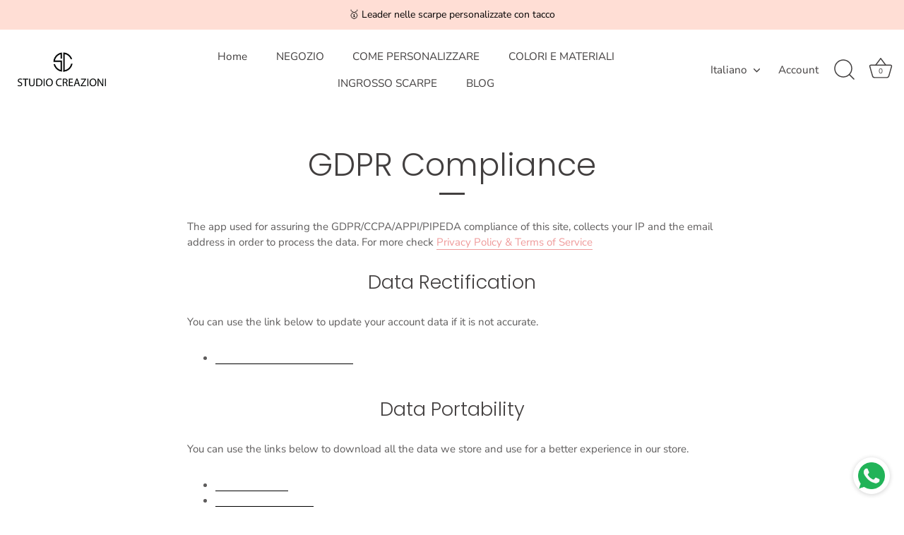

--- FILE ---
content_type: application/javascript
request_url: https://shopiapps.in/whatsapp-share/script/sp_wslcacr_widget.php?shop=mascherineprotettive-it.myshopify.com
body_size: 7841
content:

'use strict';

var spJQuery, $window, $document, $body, $head, spWhatsShareSettings, spWhatsShareShop, spWACCRchatSettings, spWACCRshareAppSettings;

spWhatsShareSettings = {};
spWhatsShareShop = 'mascherineprotettive-it.myshopify.com';
spWACCRchatSettings = JSON.parse('{\"chatWidget\":{\"display\":true,\"device\":{\"mobile\":true,\"desktop\":true},\"available\":{\"type\":\"auto\",\"timezone\":\"UTC\",\"start\":\"0:0\",\"end\":\"0:0\"},\"button\":{\"time\":\"0\",\"theme\":\"1\",\"text\":\"Chat with us\",\"position\":{\"mobile\":\"right\",\"desktop\":\"right\"},\"offset\":{\"mobile\":\"20\",\"desktop\":\"20\"},\"background\":\"#ffffff\",\"pages\":\"article, blog, collection, home, product, page, checkout, cart, searchresults\"},\"notification\":{\"time\":\"5\",\"display\":true,\"message\":\"Ciao ! Come possiamo aiutarti ? Clicca qui per ricevere assistenza\",\"flashSound\":false},\"widget\":{\"theme\":\"1\",\"header\":{\"background\":{\"gradient\":true,\"colorOne\":\"#075e54\",\"colorTwo\":\"#25d366\"},\"heading\":\"Ciao!\",\"subHeading\":\"Come posso aiutarti? Per ogni dubbio o domanda sono a tua disposizione\"},\"url\":false,\"message\":\"Ciao, vorrei personalizzare\",\"multipleContact\":true,\"contacts\":[{\"icon\":5,\"iconType\":\"pre-default\",\"name\":\"Caterina - CLICCA QUI\",\"role\":\"Personal Shopper\",\"number\":\"393892529548\",\"available\":\"auto\",\"availableTimezone\":\"UTC\",\"schedule\":[]}],\"footer\":{\"powerBY\":false}}}}');
spWACCRshareAppSettings = JSON.parse('{}');

var APP_PROXY = '/apps/sc';
var APP_URL = '//shopiapps.in/whatsapp-share';
var APP_DOMAIN = APP_URL + '/script';
var jQueryUrl = '//ajax.googleapis.com/ajax/libs/jquery/3.4.1/jquery.min.js';
var cssUrl = APP_DOMAIN + '/sp_wslcacr_widget_css.css?version=2&shop=' + spWhatsShareShop;
var fontUrl = '//fonts.googleapis.com/css?family=Poppins:300,400,500,600,700&display=swap';

function spLoadAppFile(t, e, i) {
    var s;
    "style" == e ? (((s = document.createElement("link")).rel = "stylesheet"), (s.type = "text/css")) : ((s = document.createElement("script")).type = "text/javascript"),
        s.readyState
            ? (s.onreadystatechange = function () {
                  ("loaded" !== s.readyState && "complete" !== s.readyState) || ((s.onreadystatechange = null), i());
              })
            : (s.onload = function () {
                  i();
              }),
        "style" == e ? (s.href = t) : (s.src = t),
        document.getElementsByTagName("head")[0].appendChild(s);
}
function spDocumentReady(t) {
    "complete" === document.readyState || "interactive" === document.readyState ? setTimeout(t, 1) : document.addEventListener("DOMContentLoaded", t);
}
function spWhatsShareAppInit() {
    if (!spJQuery || "3.4.1" != spJQuery.fn.jquery) return console.info("WhatsApp load failed! Because your jquery version is low or not supported"), !1;
    "delete" in Array.prototype ||
        (Array.prototype.delete = function (t) {
            return this.splice(t, 1), this;
        }),
        "class" in Array.prototype ||
            (String.prototype.class = function () {
                return "." + this;
            }),
        "class" in Array.prototype ||
            (String.prototype.id = function () {
                return "#" + this;
            }),
        "inArray" in Array.prototype ||
            (Array.prototype.inArray = function (t) {
                var e;
                return (e = !1), -1 != spJQuery.inArray(t, this) && (e = !0), e;
            }),
        (function (t, e, i, s) {
            ($window = t(e)),
                ($document = t(i)),
                ($body = t("body")),
                ($head = t("head")),
                (t.fn.removeStyle = function (e) {
                    var i = new RegExp(e + "[^;]+;?", "g");
                    return this.each(function () {
                        t(this).attr("style", function (t, e) {
                            return e && e.replace(i, "");
                        });
                    });
                }),
                (e.Shopify = e.Shopify || {}),
                (e.ShopifyAnalytics = e.ShopifyAnalytics || {}),
                (e.ShopifyObject = { pageName: "", shop: Shopify.shop, theme: Shopify.theme, currency: Shopify.currency }),
                e.ShopifyAnalytics && e.ShopifyAnalytics.meta && e.ShopifyAnalytics.meta.page && e.ShopifyAnalytics.meta.page && (e.ShopifyObject.pageName = e.ShopifyAnalytics.meta.page.pageType || (Shopify.checkout ? "checkout" : "cart")),
                (spWhatsShareSettings = t.extend(!0, spWACCRchatSettings, spWACCRshareAppSettings)),
                spWhatsAppScriptInit();
        })(window.spJQuery, window, document);
}
function spWhatsAppScriptInit() {
    window.spWhatsShareApp = (function (t, e, i, s) {
        var n = function (e) {
            return (
                this,
                (this.version = "2.0.1"),
                null != e.chatWidget &&
                    null != e.chatWidget.button &&
                    null != e.chatWidget.button.offset &&
                    null == e.chatWidget.button.offset.desktop &&
                    (e.chatWidget.button.offset = { mobile: e.chatWidget.button.offset, desktop: e.chatWidget.button.offset }),
                (this.options = t.extend(!0, n.default, e)),
                (this.shareButtonOptions = this.options.shareButton),
                (this.chatWidgetOptions = this.options.chatWidget),
                (this.shareWidgetOptions = this.options.shareWidget),
                (this.stickyBarOptions = this.options.stickyBar),
                (this.container = "spWhatsShare-container"),
                (this.poweredByStyle =
                    "display: block !important;position: absolute;bottom: 0;left: 0;width: 100%;min-width: 100%;height: auto;max-height: initial;overflow: inherit;font-size: 11px;font-weight: normal;line-height: 15px;border-radius: 0 0 25px 25px;padding: 5px 10px;color: #333 !important;text-align: center;z-index: 2 !important;opacity: 1 !important;visibility: visible !important;cursor: pointer;background: transparent !important;transform: none !important;clip: auto !important;"),
                (this.poweredByID = this.uniqueString()),
                this.init(function () {
                    $document.find("#wp_chat_btn").remove(), Array.isArray(spWACCRshareAppSettings) || t.isEmptyObject(spWACCRshareAppSettings) || $document.find("#wp_chat_btn, #wp_share, .wa_btn.wp_share_btn").remove();
                }),
                this
            );
        };
        return (
            (n.prototype = {
                init: function (t) {
                    var e;
                    return (
                        (!0 === (e = this).chatWidgetOptions.display || (!0 === e.shareWidgetOptions.display && !0 === e.isCheckShareWidgetAllow()) || !0 === e.stickyBarOptions.display) &&
                            $body.append('<div class="' + e.container + '"></div>'),
                        !0 === e.shareButtonOptions.display &&
                            ($document.find(".sp-wpshare-probtn").css("display", "inline-block"), "" != e.shareButtonOptions.style && null != e.shareButtonOptions.style && $head.append("<style>" + e.shareButtonOptions.style + "</style>")),
                        e.chatWidget(function () {
                            e.shareWidget(function () {
                                e.stickyBar(function () {
                                    e.eventHandler(t);
                                });
                            });
                        }),
                        e
                    );
                },
                chatWidget: function (t) {
                    return this, !0 === this.chatWidgetOptions.display && !0 === this.checkAvailability() && !0 === this.isCheckChatButtonAllow() ? this.chatWidgetInit(t) : this.callbackAction(t), this;
                },
                chatWidgetInit: function (t) {
                    var e;
                    return (
                        null != (e = this).chatWidgetOptions.widget.contacts && e.chatWidgetOptions.widget.contacts.length
                            ? e.chatWidgetButton(function () {
                                  e.chatWidgetNotification(function () {
                                      e.chatWidgetBox(t);
                                  });
                              })
                            : e.callbackAction(t),
                        e
                    );
                },
                chatWidgetButton: function (t) {
                    var e, i, s, n, a;
                    var o = this.chatWidgetOptions.button.offset.desktop;
                    switch (
                        ((this.isMobile() || this.isDetectDeviceMobile()) && (o = this.chatWidgetOptions.button.offset.mobile),
                        (i = "display: none;border-color: " + this.chatWidgetOptions.button.background + ";background:" + this.chatWidgetOptions.button.background + ";bottom: " + o + "px;"),
                        (s = this.chatWidgetOptions.button.position.desktop),
                        this.isMobile() && (s = this.chatWidgetOptions.button.position.mobile),
                        (i += "right" == s ? "right: 20px;left: auto;" : "left: 20px;right: auto;"),
                        (e = "chat-btn-radius"),
                        (n = this.chatWidgetOptions.button.theme),
                        !0)
                    ) {
                        case 2 == n:
                            e = " chat-btn-on-img";
                            break;
                        case 3 == n || 5 == n:
                            (e = " chat-btn-on-img chat-btn-radius"), ("" != this.chatWidgetOptions.button.background && null != this.chatWidgetOptions.button.background) || (i += "background: #075E54;border-color: #075E54;");
                            break;
                        case 4 == n || 6 == n:
                            (e = " chat-btn-on-img"), ("" != this.chatWidgetOptions.button.background && null != this.chatWidgetOptions.button.background) || (i += "background: #075E54;border-color: #075E54;");
                            break;
                        case 7 == n:
                            e = " chat-btn-radius";
                            break;
                        case 8 == n:
                            e = "";
                            break;
                        case 9 == n || 11 == n:
                            (e = " chat-btn-radius"), (i += "color: #fff;"), ("" != this.chatWidgetOptions.button.background && null != this.chatWidgetOptions.button.background) || (i += "background: #075E54;border-color: #075E54;");
                            break;
                        case 10 == n || 12 == n:
                            (e = ""), (i += "color: #fff;"), ("" != this.chatWidgetOptions.button.background && null != this.chatWidgetOptions.button.background) || (i += "background: #075E54;border-color: #075E54;");
                            break;
                        default:
                            e = " chat-btn-on-img chat-btn-radius";
                    }
                    switch (((a = '<div class="spk-wsp-chat-btn' + e + '" style="' + i + '">'), !0)) {
                        case 2 == n:
                            a += '<img src="' + APP_DOMAIN + '/assets/images/button/1.png">';
                            break;
                        case 3 == n || 4 == n:
                            a += '<img src="' + APP_DOMAIN + '/assets/images/button/2.png">';
                            break;
                        case 5 == n || 6 == n:
                            a += '<img src="' + APP_DOMAIN + '/assets/images/button/3.png">';
                            break;
                        case 7 == n || 8 == n:
                            (a += '<img src="' + APP_DOMAIN + '/assets/images/button/1.png">'), (a += '<div class="spk-wsp-chat-text">' + this.chatWidgetOptions.button.text + "</div>");
                            break;
                        case 9 == n || 10 == n:
                            (a += '<img src="' + APP_DOMAIN + '/assets/images/button/2.png">'), (a += '<div class="spk-wsp-chat-text">' + this.chatWidgetOptions.button.text + "</div>");
                            break;
                        case 11 == n || 12 == n:
                            (a += '<img src="' + APP_DOMAIN + '/assets/images/button/3.png">'), (a += '<div class="spk-wsp-chat-text">' + this.chatWidgetOptions.button.text + "</div>");
                            break;
                        default:
                            a += '<img src="' + APP_DOMAIN + '/assets/images/button/1.png">';
                    }
                    return (a += "</div>"), $document.find(this.container.class()).append(a), this.callbackAction(t), this;
                },
                chatWidgetNotification: function (t) {
                    var e, i, s;
                    (this, !0 === this.chatWidgetOptions.notification.display)
                        ? ((e = ""),
                          (i = this.chatWidgetOptions.button.position.desktop),
                          this.isMobile() && (i = this.chatWidgetOptions.button.position.mobile),
                          (s = '<div class="spk-wsp-nft-text" style="' + (e += "right" == i ? "right: 20px;left: auto;" : "left: 20px;right: auto;") + '">'),
                          (s += '<a href="javascript:void(0)" class="spk-wsp-nft-close"><span class="spk-close-i-ic"></span></a>'),
                          (s += "<p>" + this.chatWidgetOptions.notification.message + "</p>"),
                          (s += "</div>"),
                          $document.find(this.container.class()).append(s),
                          this.callbackAction(t))
                        : this.callbackAction(t);
                    return this;
                },
                chatWidgetBox: function (e) {
                    var i, s, n, a, o, c, r, p, h, d, l, u, g, b, f;
                    return (
                        !0 === (i = this).chatWidgetOptions.widget.multipleContact
                            ? ((o = (a = (n = i.chatWidgetOptions.widget.header).background).gradient),
                              (c = a.colorOne),
                              (r = a.colorTwo),
                              (p = n.heading),
                              (h = n.subHeading),
                              (d = i.chatWidgetOptions.widget.contacts),
                              (l = "background: " + c + ";"),
                              !0 === o && (l += "background-image: linear-gradient(160deg, " + c + " 0%, " + r + " 100%);"),
                              (u = ""),
                              2 == i.chatWidgetOptions.widget.theme ? (u = "spk-whatsappchat-2") : (3 != i.chatWidgetOptions.widget.theme && 4 != i.chatWidgetOptions.widget.theme) || (u = "spk-whatsappchat-3"),
                              (g = ""),
                              (b = ""),
                              4 == i.chatWidgetOptions.widget.theme && ((b = l), (l = ""), (g = " spk-gradient-box")),
                              (f = i.chatWidgetOptions.button.position.desktop),
                              i.isMobile() && (f = i.chatWidgetOptions.button.position.mobile),
                              (s = '<div class="spk-whatsappchat-box' + g + '" id="' + u + '" style="' + (b += "right" == f ? "right: 20px;left: auto;" : "left: 20px;right: auto;") + '">'),
                              (s += '<div class="spk-chatbox-header" style="' + l + '">'),
                              (s += "<h2>" + p + "</h2>"),
                              (s += "<p>" + h + "</p>"),
                              (s += '<a href="javascript:void(0)" class="close-spk-chctbox">'),
                              (s += '<span class="spk-close-i-ic"></span>'),
                              (s += "</a>"),
                              1 == i.chatWidgetOptions.widget.theme && (s += '<img src="' + APP_DOMAIN + '/assets/images/widget/1-header.png">'),
                              (s += "</div>"),
                              (s += '<div class="spk-chatbox-list-wrap">'),
                              (s += '<div class="spk-chatbox-list">'),
                              t.each(d, function (t, e) {
                                  !0 === i.checkSupportAvailability(e) &&
                                      ((s += '<div class="spk-contact-item">'),
                                      (s += '<div class="spk-cont-img">'),
                                      void 0 !== e.iconType && "custom" == e.iconType
                                          ? (s += '<img class="spk-exp-avatar" src="' + APP_DOMAIN + "/../admin/assets/uploads/chat-avatar/" + e.icon + '">')
                                          : (s += '<img class="spk-exp-avatar" src="' + APP_DOMAIN + "/assets/images/avatar/" + e.icon + '.png">'),
                                      (s += '<img src="' + APP_DOMAIN + '/assets/images/button/1.png" class="spk-wsp-icon">'),
                                      (s += "</div>"),
                                      (s += '<div class="spk-cont-info">'),
                                      (s += "<h6>" + e.name + "</h6>"),
                                      (s += "<p>" + e.role + "</p>"),
                                      (s += "</div>"),
                                      (s += "</div>"));
                              }),
                              (s += "</div>"),
                              (s += "</div>"),
                              !0 === i.chatWidgetOptions.widget.footer.powerBY && (s += '<div style="' + i.poweredByStyle + '" id="' + i.poweredByID + '">Powered by Softpulse Infotech</div>'),
                              (s += "</div>"),
                              $document.find(i.container.class()).append(s),
                              i.callbackAction(e))
                            : i.callbackAction(e),
                        i
                    );
                },
                eventHandler: function (s) {
                    var n, a;
                    return (
                        (n = this),
                        $document.ready(function () {
                            var e = !1;
                            (e = !0 === n.isDetectDeviceMobile() ? n.chatWidgetOptions.device.mobile : n.chatWidgetOptions.device.desktop),
                                !0 === n.chatWidgetOptions.display &&
                                    !0 === e &&
                                    !0 === n.checkAvailability() &&
                                    !0 === n.isCheckChatButtonAllow() &&
                                    setTimeout(function () {
                                        t(".spk-wsp-chat-btn").show(100),
                                            !0 === n.chatWidgetOptions.notification.display &&
                                                null == n.getCookie("sp-chat-notification") &&
                                                setTimeout(function () {
                                                    var e, s;
                                                    !0 === n.chatWidgetOptions.notification.flashSound &&
                                                        ((a = i.createElement("audio")).setAttribute("src", APP_DOMAIN + "/assets/music/beep_once.mp3"),
                                                        a.setAttribute("autoplay", !1),
                                                        void 0 !== (s = a.play()) &&
                                                            s.then().catch((t) => {
                                                                console.info("WhatsApp chat notification sound not supported for your browser!");
                                                            }));
                                                    (e = n.chatWidgetOptions.button.offset.desktop),
                                                        (n.isMobile() || n.isDetectDeviceMobile()) && (e = n.chatWidgetOptions.button.offset.mobile),
                                                        t(".spk-wsp-nft-text")
                                                            .css({ bottom: parseInt(e) + parseInt(60) + "px" })
                                                            .addClass("showed");
                                                }, 1e3 * n.chatWidgetOptions.notification.time);
                                    }, 1e3 * n.chatWidgetOptions.button.time);
                        }),
                        $document.on("click", ".spk-wsp-nft-close", function () {
                            n.setCookie("sp-chat-notification", "display", 1), t(".spk-wsp-nft-text").css({ bottom: "" }).removeClass("showed");
                        }),
                        $document.on("click", ".sp-wpshare-probtn", function () {
                            var i;
                            n.shareBtnTracking("WhatsApp Share"),
                                (i = "https://web.whatsapp.com/send"),
                                !0 === n.isDetectDeviceMobile() && (i = "https://api.whatsapp.com/send"),
                                (i += "?text=" + t(this).attr("share-url")),
                                e.open(i, "_blank");
                        }),
                        $document.on("click", ".spk-wsp-chat-btn", function () {
                            var e, i;
                            (n.chatBtnTracking(), !0 === n.chatWidgetOptions.widget.multipleContact)
                                ? (t(this).hide(), t(".spk-wsp-nft-text").removeClass("showed"), t(".spk-whatsappchat-box").addClass("chatbox-opened"))
                                : (e = n.chatWidgetOptions.widget.contacts)[0] && ((i = e[0] ? e[0] : {}), n.redirectWhatsappContactChat(i));
                        }),
                        $document.on("click", ".close-spk-chctbox", function () {
                            t(".spk-wsp-chat-btn").show(), t(".spk-whatsappchat-box").removeClass("chatbox-opened");
                        }),
                        $document.on("click", ".spk-contact-item", function () {
                            var e, i, s;
                            (s = t(this)), (i = (e = n.chatWidgetOptions.widget.contacts)[s.index()] ? e[s.index()] : {}), n.redirectWhatsappContactChat(i);
                        }),
                        !0 === n.chatWidgetOptions.widget.footer.powerBY &&
                            ($document.on("mouseenter", n.poweredByID.id(), function () {
                                t(this).css("text-decoration", "underline");
                            }),
                            $document.on("mouseleave", n.poweredByID.id(), function () {
                                t(this).css("text-decoration", "none");
                            }),
                            $document.on("click", n.poweredByID.id(), function () {
                                e.open("//apps.shopify.com/whatsapp-sharing", "_blank");
                            }),
                            setInterval(function () {
                                n.poweredBYCheck();
                            }, 4e3)),
                        $document.on("click", ".spk-wspchat-sticky-btn", function () {
                            var t;
                            n.shareBtnTracking("WhatsApp Share Sticky"),
                                (t = "https://web.whatsapp.com/send"),
                                !0 === n.isDetectDeviceMobile() && (t = "https://api.whatsapp.com/send"),
                                (t += "?text=" + n.getCurrentPageUrl()),
                                e.open(t, "_blank");
                        }),
                        $document.on("click", ".spk-wspchat-sticky-bar", function () {
                            var t;
                            n.shareBtnTracking("Sticky Bar"),
                                (t = "https://web.whatsapp.com/send"),
                                !0 === n.isDetectDeviceMobile() && (t = "https://api.whatsapp.com/send"),
                                (t += "?text=" + n.stickyBarOptions.sharingText),
                                (t += "%0a" + e.location.origin),
                                e.open(t, "_blank");
                        }),
                        n.callbackAction(s),
                        n
                    );
                },
                chatBtnTracking: function () {
                    var e;
                    return !0 === (e = this).chatTracking
                        ? e
                        : (t.getJSON("http://ipinfo.io", function (i) {
                              var s = i.ip;
                              t.post(APP_PROXY + "/sp_wslcacr_save.php", { userIP: s, action: "chat-btn-tracking", pageName: ShopifyObject.pageName }, function () {
                                  e.chatTracking = !0;
                              });
                          }),
                          e);
                },
                shareBtnTracking: function (e) {
                    return this, t.post(APP_URL + "/add_wp_share.php?shop=" + spWhatsShareShop, { type: e, action: "add_wp_share_record", link: this.getCurrentPageUrl() }, function () {}), this;
                },
                isCheckChatButtonAllow: function () {
                    var t;
                    return this, !!(t = this.chatWidgetOptions.button.pages.split(", ")).length && t.inArray(e.ShopifyObject.pageName);
                },
                poweredBYCheck: function () {
                    var i;
                    if (((i = this), $document.find(i.container.class()).length && !0 === i.chatWidgetOptions.widget.footer.powerBY)) {
                        $document.find(i.container.class() + " " + i.poweredByID.id()).length && $document.find(i.container.class() + " " + i.poweredByID.id()).remove(), (i.poweredByID = i.uniqueString());
                        var s = ["spk-chatbox-header", "spk-chatbox-list-wrap"],
                            n = s[Math.floor(Math.random() * s.length)];
                        $document
                            .find(i.container.class() + " .spk-whatsappchat-box")
                            .find(n.class())
                            .after('<div style="' + i.poweredByStyle + '" id="' + i.poweredByID + '">Powered by Softpulse Infotech</div>'),
                            setTimeout(function () {
                                $document.on("mouseenter", i.poweredByID.id(), function () {
                                    t(this).css("text-decoration", "underline");
                                }),
                                    $document.on("mouseleave", i.poweredByID.id(), function () {
                                        t(this).css("text-decoration", "none");
                                    }),
                                    $document.on("click", i.poweredByID.id(), function () {
                                        e.open("//apps.shopify.com/whatsapp-sharing", "_blank");
                                    });
                            }, 100);
                    }
                    return i;
                },
                redirectWhatsappContactChat: function (t) {
                    var i, s;
                    (this, (i = "https://web.whatsapp.com/send"), !0 === this.isDetectDeviceMobile())
                        ? ((i = "https://wa.me/"),
                          null != t.number &&
                              "" != t.number &&
                              ((i += t.number),
                              null != this.chatWidgetOptions.widget.message &&
                                  null != this.chatWidgetOptions.widget.message &&
                                  ((s = (s = this.chatWidgetOptions.widget.message)
                                      .toString()
                                      .replace(/<br>/g, "%0a")
                                      .replace(/<\/br>/g, "%0a")
                                      .replace(/\/n/g, "%0a")
                                      .replace(/<\/r/g, "%0a")),
                                  !0 === this.chatWidgetOptions.widget.url && (s += "%0a" + this.getCurrentPageUrl()),
                                  (i += "?text=" + s))))
                        : null != t.number &&
                          "" != t.number &&
                          ((i += "?phone=" + t.number),
                          null != this.chatWidgetOptions.widget.message &&
                              null != this.chatWidgetOptions.widget.message &&
                              ((s = (s = this.chatWidgetOptions.widget.message)
                                  .toString()
                                  .replace(/<br>/g, "%0a")
                                  .replace(/<\/br>/g, "%0a")
                                  .replace(/\/n/g, "%0a")
                                  .replace(/<\/r/g, "%0a")),
                              !0 === this.chatWidgetOptions.widget.url && (s += "%0a" + this.getCurrentPageUrl()),
                              (i += "&text=" + s)));
                    return null != t.number && "" != t.number && e.open(i, "_blank"), this;
                },
                shareWidget: function (t) {
                    return this, !0 === this.shareWidgetOptions.display && !0 === this.isCheckShareWidgetAllow() ? this.shareWidgetInit(t) : this.callbackAction(t), this;
                },
                shareWidgetInit: function (t) {
                    var e, i, s, n, a, o;
                    switch ((this, (n = this.shareWidgetOptions.button.theme), !0)) {
                        case 4 == n || 5 == n:
                            e = " spk-wspchat-sticky-2";
                            break;
                        default:
                            e = "";
                    }
                    switch (
                        ((s = this.shareWidgetOptions.button.position.desktop),
                        this.isMobile() && (s = this.shareWidgetOptions.button.position.mobile),
                        (e += "left" == s ? " spk-wspchat-sticky-btn-left" : " spk-wspchat-sticky-btn-right"),
                        (i = ""),
                        "" != this.shareWidgetOptions.button.background && (i += "background: " + this.shareWidgetOptions.button.background + ";border-color: " + this.shareWidgetOptions.button.background + ";"),
                        "" != this.shareWidgetOptions.button.fontColor && (i += "color: " + this.shareWidgetOptions.button.fontColor + ";"),
                        !0)
                    ) {
                        case 1 == n:
                            o = APP_DOMAIN + "/assets/images/button/1.png";
                            break;
                        case 2 == n || 4 == n:
                            o = APP_DOMAIN + "/assets/images/button/2.png";
                            break;
                        case 3 == n || 5 == n:
                            o = APP_DOMAIN + "/assets/images/button/3.png";
                            break;
                        default:
                            o = APP_DOMAIN + "/assets/images/button/1.png";
                    }
                    return (
                        (a = '<div class="spk-wspchat-sticky-btn' + e + '" style="' + i + '">'),
                        (a += '<div class="spk-wspchat-sticky-text">Share</div>'),
                        (a += '<img src="' + o + '">'),
                        (a += "</div>"),
                        $document.find(this.container.class()).append(a),
                        setTimeout(function () {
                            $document.find(".spk-wspchat-sticky-btn").addClass("spk-sticky-showed");
                        }, 1e3 * this.shareWidgetOptions.button.time),
                        this.callbackAction(t),
                        this
                    );
                },
                stickyBar: function (t) {
                    return this, !0 === this.stickyBarOptions.display ? this.stickyBarInit(t) : this.callbackAction(t), this;
                },
                stickyBarInit: function (t) {
                    var e, i, s, n, a, o, c;
                    return (
                        this,
                        (s = this.stickyBarOptions.theme),
                        (e = this.stickyBarOptions.displayType),
                        (a = this.stickyBarOptions.position),
                        (i = !0 === (i = this.isMobile()) ? "mobile" : "desktop"),
                        "both" != e && e != i
                            ? (this.callbackAction(t), this)
                            : ((n = ""),
                              (c = this.stickyBarOptions.offset),
                              (n +=
                                  "top-left" == a
                                      ? "top: " + c + "%;left: " + c + "%;"
                                      : "top-right" == a
                                      ? "top: " + c + "%;right: " + c + "%;"
                                      : "bottom-left" == a
                                      ? "bottom: " + c + "%;left: " + c + "%;"
                                      : "bottom: " + c + "%;right: " + c + "%;"),
                              (o = '<div class="spk-wspchat-sticky-bar" style="' + (n += "width: " + this.stickyBarOptions.width + "%;background: " + this.stickyBarOptions.background + ";color: " + this.stickyBarOptions.fontColor) + '">'),
                              (o += '<div class="spk-wspchat-sticky-bar-content">'),
                              (o += "<div>"),
                              (o += this.stickyBarOptions.labelText),
                              (o += '<img src="' + APP_DOMAIN + "/assets/images/setting/button/" + s + '.png">'),
                              (o += "</div>"),
                              (o += "</div>"),
                              (o += "</div>"),
                              $document.find(this.container.class()).append(o),
                              "top-left" == a || "top-right" == a
                                  ? $document.find("html").css("padding-top", $document.find(".spk-wspchat-sticky-bar").height())
                                  : $document.find("html").css("padding-bottom", $document.find(".spk-wspchat-sticky-bar").height()),
                              this.callbackAction(t),
                              this)
                    );
                },
                getCurrentPageUrl: function () {
                    return e.location.href;
                },
                isMobile: function () {
                    return e.matchMedia("only screen and (max-width: 760px)").matches;
                },
                isDetectDeviceMobile: function () {
                    return !!(
                        navigator.userAgent.match(/Android/i) ||
                        navigator.userAgent.match(/webOS/i) ||
                        navigator.userAgent.match(/iPhone/i) ||
                        navigator.userAgent.match(/iPad/i) ||
                        navigator.userAgent.match(/iPod/i) ||
                        navigator.userAgent.match(/BlackBerry/i) ||
                        navigator.userAgent.match(/Windows Phone/i)
                    );
                },
                currentDirectory: function () {
                    var t;
                    return (t = e.location.pathname).substring(0, t.lastIndexOf("/"));
                },
                isCheckShareWidgetAllow: function () {
                    var t;
                    return this, !!(t = this.shareWidgetOptions.button.pages.split(", ")).length && t.inArray(e.ShopifyObject.pageName);
                },
                getCurrentPageName: function () {
                    var t;
                    return (t = e.location.pathname.split("/"))[1] ? t[1] : "index";
                },
                callbackAction: function (e) {
                    return this, t.isFunction(e) && e.apply(this, Array.prototype.slice.call(arguments).delete(0)), this;
                },
                uniqueString: function () {
                    return Math.random().toString(36).substr(2);
                },
                checkSupportAvailability: function (t) {
                    return (
                        null != t &&
                        (!t.available ||
                            "auto" == t.available ||
                            ((e = new Date().toLocaleString("en-US", { timeZone: t.availableTimezone, hour12: !1 })),
                            (i = (e = new Date(e)).getHours() + ":" + e.getMinutes()),
                            (s = t.availableStart),
                            (n = t.availableEnd),
                            (s = Date.parse("01/01/2011 " + s + ":00")),
                            (n = Date.parse("01/01/2011 " + n + ":00")),
                            (s < (i = Date.parse("01/01/2011 " + i + ":00")) && n > i) || s == n))
                    );
                    var e, i, s, n;
                },
                checkAvailability: function () {
                    var e, i, s, n, a, o;
                    return (
                        (e = this),
                        (i = !1),
                        t.each(e.chatWidgetOptions.widget.contacts, function (t, s) {
                            if (!0 === e.checkSupportAvailability(s)) return (i = !0), !1;
                        }),
                        !0 === i &&
                            ("auto" == e.chatWidgetOptions.available.type ||
                                ((s = new Date().toLocaleString("en-US", { timeZone: e.chatWidgetOptions.available.timezone, hour12: !1 })),
                                (n = (s = new Date(s)).getHours() + ":" + s.getMinutes()),
                                (a = e.chatWidgetOptions.available.start),
                                (o = e.chatWidgetOptions.available.end),
                                (a = Date.parse("01/01/2011 " + a + ":00")),
                                (o = Date.parse("01/01/2011 " + o + ":00")),
                                (a < (n = Date.parse("01/01/2011 " + n + ":00")) && o > n) || a == o))
                    );
                },
                setCookie: function (t, e, s) {
                    var n = new Date();
                    n.setTime(n.getTime() + 24 * s * 60 * 60 * 1e3);
                    var a = "expires=" + n.toUTCString();
                    i.cookie = t + "=" + e + ";" + a + ";path=/";
                },
                getCookie: function (t) {
                    for (var e = t + "=", s = decodeURIComponent(i.cookie).split(";"), n = 0; n < s.length; n++) {
                        for (var a = s[n]; " " == a.charAt(0); ) a = a.substring(1);
                        if (0 == a.indexOf(e)) return a.substring(e.length, a.length);
                    }
                    return null;
                },
            }),
            (n.default = {
                chatWidget: {
                    display: !1,
                    device: { mobile: !0, desktop: !0 },
                    available: { end: "0:0", type: "auto", start: "0:0", timezone: "UTC" },
                    button: {
                        time: 0,
                        theme: 1,
                        text: "",
                        position: { mobile: "left", desktop: "right" },
                        offset: { mobile: 0, desktop: 0 },
                        background: "#fff",
                        pages: "article, collection, home, product, page, checkout, cart, searchresults",
                    },
                    notification: { time: 5, display: !0, flashSound: !1, message: "Hi there! How can we help you? Tap here to chat with us" },
                    widget: {
                        theme: 1,
                        header: { background: { gradient: !0, colorOne: "#075E54", colorTwo: "#25D366" }, heading: "Hi there", subHeading: "We are here Happy to help." },
                        url: !1,
                        message: null,
                        multipleContact: !0,
                        contacts: null,
                        footer: { powerBY: !0 },
                    },
                },
                shareWidget: { display: !1, button: { time: 0, theme: 1, pages: "", offset: 50, text: "Share", display: "both", fontColor: "#333", background: "#fff", position: { mobile: "right", desktop: "right" } } },
                stickyBar: {
                    theme: 1,
                    offset: 0,
                    width: 100,
                    display: !1,
                    fontColor: "#fff",
                    position: "bottom-left",
                    displayType: "both",
                    background: "#075e54",
                    labelText: "Share with your friends",
                    sharingText: "Hey, Just check this out.",
                },
                shareButton: { style: null, display: !1 },
            }),
            (t.spWhatsShare = function (t) {
                return new n(t);
            }),
            t.spWhatsShare(spWhatsShareSettings)
        );
    })(window.spJQuery, window, document);
}
spDocumentReady(function () {
    spLoadAppFile(fontUrl, "style", function () {
        spLoadAppFile(cssUrl, "style", function () {
            spLoadAppFile(jQueryUrl, "script", function () {
                (spJQuery = jQuery.noConflict(!0)), spWhatsShareAppInit();
            });
        });
    });
});


--- FILE ---
content_type: text/plain
request_url: https://www.google-analytics.com/j/collect?v=1&_v=j102&a=1248976823&t=pageview&_s=1&dl=https%3A%2F%2Fstudiocreazioni.com%2Fit%2Fpages%2Fgdpr-compliance&ul=en-us%40posix&dt=GDPR%20Compliance%20%E2%80%93%20studiocreazioni.com&sr=1280x720&vp=1280x720&_u=YEBAAEABAAAAACAAI~&jid=430941528&gjid=349774990&cid=1689207762.1769957071&tid=UA-65063639-1&_gid=1965939044.1769957071&_r=1&_slc=1&gtm=45He61r1n81N9HLR89v77198227za200zd77198227&gcd=13l3l3l3l1l1&dma=0&tag_exp=103116026~103200004~104527906~104528501~104684208~104684211~115938466~115938469~116185181~116185182~116988315~117041588&z=235031631
body_size: -452
content:
2,cG-S6DKK6QZSF